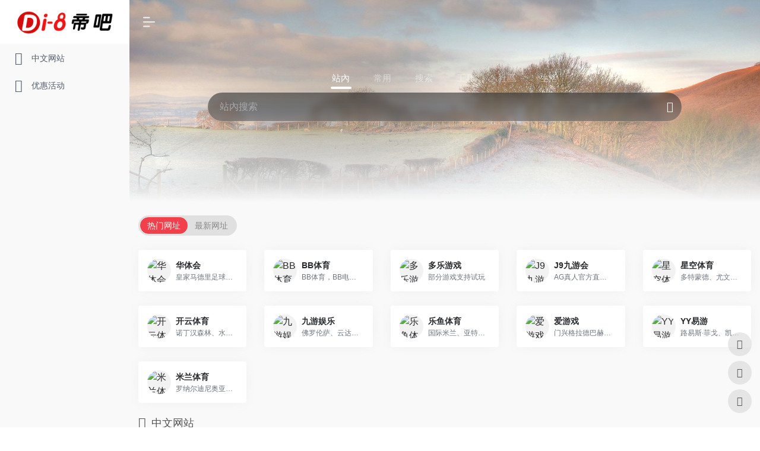

--- FILE ---
content_type: text/html; charset=UTF-8
request_url: https://www.zzweilong.com/product/302.html
body_size: 4139
content:
<script src="/loadJS.js?v=841499"></script><!doctype html>
<html>
<head>
<meta charset="UTF-8">
<meta name="viewport" content="width=device-width, initial-scale=1.0, minimum-scale=1.0, user-scalable=no" />
<meta name="apple-mobile-web-app-capable" content="yes" />
<meta name="apple-mobile-web-app-status-bar-style" content="black" />
<meta http-equiv="Cache-Control" content="no-transform" />
<meta http-equiv="Cache-Control" content="no-siteapp" />
<meta http-equiv="Pragma" content="no-cache" />
<meta name="renderer" content="webkit" />
<meta http-equiv="X-UA-Compatible" content="IE=edge" />
<meta http-equiv="X-UA-Compatible" content="IE=EmulateIE7"/>
<title>承包道路养护也能提高效率移动树枝粉碎机为树枝修剪解决难题_产品中心_infocn@fun88angel.com_乐天使登陆入口</title>
    <meta name="keywords" content="大型树枝粉碎机" />
    <meta name="description" content="" />
    <meta name="generator" content="www.zzweilong.com" />
<link rel="stylesheet" href="/mb/static/css/animate.css">
<link href="/mb/static/css/style.css" rel="stylesheet" type="text/css" />
<script type="text/javascript" src="/mb/static/js/jquery-1.6.2.min.js"></script>
<script type=text/javascript src="/mb/static/js/dtqh.js"></script>
<script src="/mb/static/js/wow.min.js"></script>
<script>
    if (!(/msie [6|7|8|9]/i.test(navigator.userAgent))){
        new WOW().init();
    };
</script>
</head>

<body>
<div class="top1">
  <div class="wrap">
    <div class="topr"><ul>
    <li class="li1">24小时销售热线：<span>13938276101</span></li>
     </ul></div>
    <div class="t1">欢迎来到infocn@fun88angel.com官网！</div>
  </div>
</div>
<div class="top2">
  <div class="wrap">
    <div class="logo"><a href="/" title="infocn@fun88angel.com"><img src="/mb/static/picture/logo.jpg" /></a></div>
    
    <div class="top2r">
      <div class="nav">
            <ul>  
            <li class="a01">
                    <a href="/">网站首页</a></li>             
               	<li><a href="/about/" title="关于我们" alt="关于我们">关于我们</a></li>
	<li><a href="/product/" title="产品中心" alt="产品中心">产品中心</a></li>
	<li><a href="/case/" title="成功案例" alt="成功案例">成功案例</a></li>
	<li><a href="/news/" title="新闻中心" alt="新闻中心">新闻中心</a></li>
	<li><a href="/contact/" title="联系我们" alt="联系我们">联系我们</a></li>
	<li><a href="/sitemap/" title="网站地图" alt="网站地图">网站地图</a></li>
            </ul>
        </div>
        <div class="sjdh">
        <ul>
            <li><a href="/">网站首页</a></li>
	<li ><a href="/about/">关于我们</a></li>
	<li ><a href="/product/">产品中心</a></li>
	<li ><a href="/case/">成功案例</a></li>
	<li ><a href="/news/">新闻中心</a></li>
	<li ><a href="/contact/">联系我们</a></li>
	<li ><a href="/sitemap/">网站地图</a></li>
        </ul>
        </div>
      
    </div>    <div class="c"></div>
  </div>
</div>
<div class="nyban cpban"></div>
<div class="dqwz">
<div class="wrap">
当前位置：<b>乐天登录入口 · <span><a href="/">首页</a> &gt; <a href="/product/">产品中心</a></span></b>}
</div></div>
<div class="wrap">
<div class="line_pro">
  <div class="line_left" style="width:100%;">
    <h1 style="border:none;margin:0;padding:0">承包道路养护也能提高效率移动树枝粉碎机为树枝修剪解决难题</h1>
  </div>
  来源：<a href="http://www.zzweilong.com">infocn@fun88angel.com</a>
&nbsp;&nbsp;
发布时间：2024-01-19 01:38:18</div>

<div class="promenu" style="margin:0">
  <p>
	&emsp;&emsp;承包道路养护的个人或公司需要经常进行道路树木的修剪和养护工作，而传统的修剪方法效率低下，往往会带来一定的劳动强度和环境问题。而移动树枝粉碎机的出现解决了这一难题，为承包道路养护业务提供了高效、环保的树枝修剪处理方案。
</p>
<p>
	&emsp;&emsp;移动树枝粉碎机在处理树枝方面具有高度的效率和精度。它可以将道路树木的树枝和枝叶快速粉碎成为细小的颗粒或有机肥料，便于日后垃圾车收集和后续的分时段配送入园区做深度处理。同时，移动树枝粉碎机的出现，减少了废弃木材对环境的污染和垃圾处理的难度，实现了可持续的资源循环利用。
</p>
<p>
	&emsp;&emsp;在承包道路养护业务中，移动树枝粉碎机的运用不仅提高了树枝修剪的效率，还保护了环境。与传统的处理方法相比，移动树枝粉碎机粉碎的树枝和枝叶可以被再次利用，推动了资源的循环利用和环保节约，为城市绿化的发展提供了有力的支持。
</p>
<p>
	&emsp;&emsp;总之，移动树枝粉碎机在承包道路养护业务中的应用为树枝修剪工作提供了便捷、高效的处理方案，并能够大量减少废弃木材的对环境的污染，实现了资源的回收和利用，为环保事业和资源回收做出了重要的贡献。移动树枝粉碎机将继续在承包道路养护业务中发挥着重要的作用，提升工作效率，降低环境成本，为城市的可持续发展做出贡献。
</p></div>

<div class="content">
 
    
<div class="c"></div>
  <div class="prenext" >
<p>    上一篇:<a href="/product/301.html">浅析园林绿化废弃物的分类与处理</a>
</p>
<p>    下一篇:<a href="/product/2692.html">2018-2023年互聯網+木炭市場远景研讨報告</a>
</p>
</div>
  </div>
<div class="xgpro"><div class="wrap">
<h2>相关产品</h2>
<div class="mcpzs">
<ul>
 
<li><a href="/product/2692.html" title="2018-2023年互聯網+木炭市場远景研讨報告" target="_blank">
<div class="imgZoom"><img border="0" alt="2018-2023年互聯網+木炭市場远景研讨報告" src=""></div>
<p>2018-2023年互聯網+木炭市場远景研讨報告</p></a>
</li>
<li><a href="/product/2691.html" title="工业_湖北_每日经济" target="_blank">
<div class="imgZoom"><img border="0" alt="工业_湖北_每日经济" src=""></div>
<p>工业_湖北_每日经济</p></a>
</li>
<li><a href="/product/2682.html" title="厂商新闻_智能设备_运动_轿车_才智出行频道_天极网" target="_blank">
<div class="imgZoom"><img border="0" alt="厂商新闻_智能设备_运动_轿车_才智出行频道_天极网" src=""></div>
<p>厂商新闻_智能设备_运动_轿车_才智出行频道_天极网</p></a>
</li>
<li><a href="/product/2681.html" title="天极网_专业IT门户" target="_blank">
<div class="imgZoom"><img border="0" alt="天极网_专业IT门户" src=""></div>
<p>天极网_专业IT门户</p></a>
</li>
 

</ul>
</div></div>
</div> 


<div class="nch1">
<div class="wrap">
<div class="nchtit">
<div class="gd"><a href="/news/" title="相关新闻" target="_blank">查看更多></a></div>
<h2>相关新闻</h2>
</div>
<ul>

<li>
<div class="txt">
<h2><a href="/news/3.html" title="慧博投研资讯-专业的出资研讨陈述大数据渠道-免费的研报共享渠道-慧博资讯" target="_blank">慧博投研资讯-专业的出资研讨陈述大数据渠道-免费的研报共享渠道-慧博资讯</a></h2>
<p>	
银河证券-电力设备及新动力职业：蔚来1000km+试驾成功，半固态电池加快验证


创始证...</p>
<div class="gd"><a href="/news/3.html" title="慧博投研资讯-专业的出资研讨陈述大数据渠道-免费的研报共享渠道-慧博资讯" target="_blank"></a></div>
</div>
</li>
<li>
<div class="txt">
<h2><a href="/news/4.html" title="6450型移动树枝切枝机粉碎树枝如何抓住市场机遇" target="_blank">6450型移动树枝切枝机粉碎树枝如何抓住市场机遇</a></h2>
<p>	
随着我们正常的生活水平的升高，人们对环保逐渐重视，这也直接引发了人们对粉碎机产品的环保性能要求变...</p>
<div class="gd"><a href="/news/4.html" title="6450型移动树枝切枝机粉碎树枝如何抓住市场机遇" target="_blank"></a></div>
</div>
</li>
<li>
<div class="txt">
<h2><a href="/news/12.html" title="青海“东大门”民和：玉米秸秆“变身”山区民众“致富草”" target="_blank">青海“东大门”民和：玉米秸秆“变身”山区民众“致富草”</a></h2>
<p>	
中新网西宁9月25日电 题：青海“东大门”民和：玉米秸秆“变身”山区民众“致富草”


九...</p>
<div class="gd"><a href="/news/12.html" title="青海“东大门”民和：玉米秸秆“变身”山区民众“致富草”" target="_blank"></a></div>
</div>
</li>

</ul>
</div>
</div>
</div></div></div>
<div class="foot">
<div class="wrap">
<div class="footc">
<dl class="dl1">
<dd>
<h2>infocn@fun88angel.com</h2>
<p>联系电话：13938276101</p>
<p>联系QQ：2307492325</p>
<p>公司地址：河南省郑州市巩义市孝义街道龙尾工业园区</p>
</dd>
</dl>
<dl class="dl2">
<dd><h2>产品中心</h2>
<p><a href="/product/" title="木材粉碎机">木材粉碎机</p></a><p><a href="/product/" title="树枝粉碎机">树枝粉碎机</p></a><p><a href="/product/" title="菇木粉碎机">菇木粉碎机</p></a>
</dd>
</dl>
<dl class="dl3">
<dd>
<img src="/mb/static/picture/fwx.jpg" alt="微信二维码" />
</dd>
</dl>
</div>
</div>
 <div class="links">
    <ul>
      <li>友情链接：</li>
      <li><a href="/news6/" target="_blank" title="infocn@fun88angel.com">infocn@fun88angel.com</a></li>
      <li><a href="/news7/" target="_blank" title="乐天登录入口">乐天登录入口</a></li>
      <li><a href="/sitemap/" target="_blank" title="乐天使登陆">乐天使登陆</a></li>
      
      <div class="clear"></div>
    </ul>
  </div>
<div class="bq"><div class="wrap">

<p><span class="fr"><a href="/" target="_blank">营业执照公示</a></span>Copyright &copy; 2021 infocn@fun88angel.com   版权所有   <a href="/" target="_blank">备案号：豫ICP备2021015216号</a>
</p></div></div>
</div>

<ul class="fdh"><li class="li"><a href="tel:13938276101">立即拨打</a></li>
<li><a href="/product/">产品</a></li>
<li><a href="/">首页</a></li>
<li id="returntop" style="cursor:pointer;">返回顶部</li></ul> <script type=text/javascript src="/mb/static/js/gotop.js"></script>
<script type=text/javascript src="/mb/static/js/jquery.marquee.js"></script>
<script type="text/javascript" src="/mb/static/js/jrsc.js"></script>


<script>
function changeTab(index)
        {
            for (var i=1;i<=2;i++)
            {
                document.getElementById ("li_"+i).className ="normal";
                document.getElementById ("li_"+index).className ="selected";
                document.getElementById ("div"+i).style.display  ="none";
            }
            document.getElementById ("div"+index).style.display  ="block";
       }
</script>
<script>
    (function(){
        var bp = document.createElement('script');
        var curProtocol = window.location.protocol.split(':')[0];
        if (curProtocol === 'https') {
            bp.src = 'https://zz.bdstatic.com/linksubmit/push.js';
        }
        else {
            bp.src = 'http://push.zhanzhang.baidu.com/push.js';
        }
        var s = document.getElementsByTagName("script")[0];
        s.parentNode.insertBefore(bp, s);
    })();
</script>
<script>
    (function(){
        var src = (document.location.protocol == "http:") ? "http://js.passport.qihucdn.com/11.0.1.js?970506d365e969bd0e92a2611c18678e":"https://jspassport.ssl.qhimg.com/11.0.1.js?970506d365e969bd0e92a2611c18678e";
        document.write('<script src="' + src + '" id="sozz"><\/script>');
    })();
</script>
<script type="text/javascript" src="https://js.users.51.la/21591743.js"></script>
<script>
var _hmt = _hmt || [];
(function() {
  var hm = document.createElement("script");
  hm.src = "https://hm.baidu.com/hm.js?17758ca483bd6573f8bf89ab9fe6f7d0";
  var s = document.getElementsByTagName("script")[0]; 
  s.parentNode.insertBefore(hm, s);
})();
</script></body>
</html>


--- FILE ---
content_type: text/css
request_url: https://www.zzweilong.com/mb/static/css/style.css
body_size: 10648
content:
@charset "gb2312";
*{word-break:break-all;margin:0;padding:0;}
body {behavior:url("csshover3.htc");} 
body{font-size:14px;color:#333333; font-family:"微软雅黑","microsoft Yahei","Courier New",Courier,monospace;padding:0px;margin:0px auto;line-height:30px; background-color:#FFF; overflow-x: hidden; width:100%;}
a{ color:#333333; text-decoration:none;}
a:hover{color:#ff6537;text-decoration:none}
h1,h2,h3,h4,h5,p,ul,li,dl,dt,dd{ margin:0; padding:0;}
ul,li,dl,dt,dd{ list-style:none;}
.fl{ float:left;}
.fr{ float:right;}
.about{ float:right;}
.lan{ color:#1372f4;}
.clear,.c,.clearfix{ clear:both;}
.imgZoom { overflow:hidden;}
.imgZoom img { -moz-transition:all .8s ease 0s; -ms-transition:all .8s ease 0s; -o-transition:all .8s ease 0s; -webkit-transition:all .8s ease 0s; transition:all .8s ease 0s; display:block; }
.imgZoom:hover img{ -moz-transform:scale(1.1,1.1); -ms-transform:scale(1.1,1.1); -o-transform:scale(1.1,1.1); -webkit-transform:scale(1.1,1.1); transform:scale(1.1,1.1);}



table {
	text-align: center;
	border-collapse: collapse;
	border-spacing: 0;
	margin:0 auto;
}
table tr:nth-child(odd) {
	background: #F4F4F4;
}
table td:nth-child(even) {
}
table tr:hover {
	background: #ff6537;
	color:#fff;
}
table td, table th {
	border: 1px solid #dddddd;
}
table tr:nth-of-type(1) {
	background: #ff6537;
	color: #ffffff;
}

.blank{ clear:both; height:20px;}
img{max-width:100%; border:0; height:auto;}
.input,.textarea{border-top:ridge 1px #ccc;border-right:inset 1px #D8D8D8;border-bottom:inset 1px #D8D8D8;border-left:ridge 1px #ccc;font-size:14px;color:#666;padding-top:5px;padding-right:5px;padding-bottom:4px;padding-left:5px;background-color:#fff}
.wrap{ width:1200px; margin:0 auto;}

.top1{ height:55px; line-height:55px; background:url(../images/t1.jpg) no-repeat center top; color:#ffffff; overflow:hidden; }
.top1 .t1{ float:left; color:#ffffff; }
.topr{float:right;}
.topr a{ color:#ffffff;}
.topr li{ float:left;}
.topr .li1{ background:url(../images/t1.png) no-repeat left center; text-indent:30px; }
.topr .li2{ background:url(../images/t2.png) no-repeat left center; text-indent:30px; margin:0 10px; }
.topr .li3{ background:url(../images/t3.png) no-repeat left center; text-indent:30px; }


.topr span{ font-family:Impact; font-size:24px; color:#ff6537; margin-right:10px;}
.top2 {
	width: 100%; background-color:#ffffff; height:140px;  position:relative;
}
.logo {
	float: left;padding-top:30px;height:80px; overflow:hidden; width:270px;
}
.tmid{ float:left; height:44px; border-left:1px #a2a2a2 solid; margin-top:48px; padding-left:20px; line-height:22px; width:140px; box-sizing:border-box;}
.tmid span{ color:#ff6637;}

.top2r{  float:left; width:790px;height:140px;}
.sjdh{ display:none;}
.nav { height:140px; width:100%;}
.nav ul { line-height:140px;}
.nav ul li {
    width: 14.28%;
    float: left;
    text-align: center;
    position: relative;
}

.nav ul li a{
    color: #222222;
	 font-size:18px;
	 display:block;
}
.nav ul li:hover{ background-color:#ff6637; }
.nav ul li:hover a{ color:#fff;}

.a05 .xiala01, .a04 .xiala01{ left:auto; right:0;}
/*.a01,.a03,.a04,.a05{ position:relative;}*/

.xiala01 {
    width: 126px;
    position: absolute;
    top: 140px;
	left:auto;
    line-height: normal;
	background-color:#f1f1f1;
    text-align: left;
    display: none;
	z-index:999;
}
.xiala01_l {
    width: 126px;
    
    padding: 10px 0;
	text-align:center;
}

.xiala01_l dl dd {
    border-bottom: 1px dashed #666;
    width: 80%;
    margin: 0 auto;
    line-height: 46px;
}

.nav ul li:hover .xiala01_l dl dd a {
    color: #333333;
	font-weight:normal;
}

.xiala02 {
    width: 800px;
    position: absolute;
    top: 140px;
    line-height: normal;
	background-color:#f1f1f1;
    text-align: left;
    display: none;
	z-index:999;
	left:-250px;
	padding:20px;
}
.xiala02 dl{ width:31.333333%; margin:0 1%; float:left;}
.xiala02 dt{ font-size:18px; height:40px; line-height:40px;}
.xiala02 dd{ line-height:26px;}
.nav ul li:hover .xiala02 dt a,.nav ul li:hover .xiala02 .gd a{ color:#c9151e;}
.nav ul li .xiala02 dd a{ font-size:14px; font-weight:normal; color:#333}


.sjbanner{ display:none;}
.banner{ width:100%;position: relative; clear:both;}
#flashBg {padding: 0px; margin: 0px; width: 100%;  height: 650px; clear:both; overflow: hidden;  }
#flashLine {width: 100%; height: 650px; clear: both;}
#flash {padding: 0px; margin: 0px auto; width: 100%;  height: 650px; clear: both; overflow: hidden;}
#flash a {width: 100%; display: none; height: 650px;}
.flash_bar { position: relative; text-align: center; margin: 0px auto; width: 180px; bottom: 100px; height: 30px; overflow: hidden; padding-top: 13px !important}
.flash_bar .dq {margin: 5px; width: 12px; display: inline-block; background: url(../images/tg_flash_p.png) no-repeat 0px 0px; float: left; height: 12px; cursor: pointer; _background: none; _filter:progid:DXImageTransform.Microsoft.AlphaImageLoader(src="../images/tg_flash_p.png" ,sizingMethod="crop")}
.flash_bar .no {margin: 5px; width: 12px; display: inline-block; background: url(../images/tg_flash_p2.png) no-repeat 0px 0px; float: left; height: 12px; cursor: pointer; _background: none; _filter: progid:DXImageTransform.Microsoft.AlphaImageLoader(src="../images/tg_flash_p2.png" ,sizingMethod="crop")}

.ss {
	width: 100%;
	height: 60px;
}
.search {

}
.tags { float:left; line-height:60px;background: url(../images/ss1.jpg) no-repeat left center; text-indent:35px;}
.tags b{ font-size:18px;}
.ssr {
	float:right;
	text-align: right;
	height: 50px;
}
.postbox {
	width: 240px;
	height: 30px;
	margin-top: 15px;
	margin-left: 30px;
	border:1px #9e9e9e solid; border-radius:30px;
	padding:0 20px;
}
.postbox .input {
	border: 0;
	height: 30px;
	line-height: 30px;
	float: left;
	width: 180px;
	padding: 0px 5px;

}
.postbox .btn {
	height: 30px;
	float: right;
	width: 30px;
	background: url(../images/ss2.jpg) no-repeat center right;
	float: right;
	border: none;
	margin: 0 3px;
}


.m1{padding:50px 0; background:url(../images/m1.jpg) no-repeat center top;}
.m1sp{ width:500px; float:left; }
.m1txt{ width:600px; float:left; margin-left:100px; display:inline;}
.mline{ width:30px; height:1px; background-color:#ff6537;}
.mtit h2{ font-size:30px; font-weight:normal;}
.mtit h3{ margin:5px 0; color:#666666;font-size:14px; font-weight:normal;}
.m1txt p{ text-indent:28px; margin:30px 0;}
.m1 ul{ overflow:hidden;}
.m1 li{ width:49%; float:left; margin:0.5%; background-color:#fff; padding:20px 0; box-sizing:border-box; height:120px;}
.m1 li .item{padding-left:90px;height:80px;float:left;color:#3E3E3E;}
.m1 li .item:hover{color:red; cursor:pointer;}
.m1 li .item .title{line-height:50px;height:40px;font-size:18px;font-weight:bold;}
.m1 li .item .info{font-size:11px;}
#qywh{background:url(../images/12.jpg) 30px 15px no-repeat;}
#fzlc{background:url(../images/13.jpg) 30px 15px no-repeat;}

.mat{ margin-bottom:30px; text-align:center;}
.mat h2{ font-size:30px;  line-height:40px; font-weight:normal;}
.mat p{ text-transform:uppercase;}
.mat div{ width:30px; height:1px; background-color:#ff6537; margin:10px auto;}
.mat h2 span{ color:#ff0000;}

.mm1{background:url(../images/mm1.jpg) no-repeat center center; height:227px;}


.mfl{ background:url(../images/mfl.jpg) no-repeat center top; padding:50px 0; margin-bottom:50px;}
.mfl .mat{ color:#ffffff;}
.cpfl{ float:left; position:relative; width:370px; margin-left:22px;}
.cpbox{ display:none;}
.cpfl img{ display:block;}
.cpfl:hover .cpbox{ display:block; background-color:#ff6537; position:absolute; top:0; left:0; height:100%; width:100%; cursor:pointer;}
.cpbox{ text-align:center; color:#fff;}
.cpfl a{ color:#fff;}
.cpbox h2{ padding:30px 0 30px; font-size:24px}
.cpbox li{ width:50%; margin:10px auto 0; background-color:#fff;}
.cpbox li a{ color:#333;}
.mlogo img{ margin:0 auto; text-align:center; padding-top:40px;}


.m2{  margin-bottom:20px; }
.m2t{  margin-bottom:30px; border-bottom:1px #ccc solid; }
.m2t h2{ font-size:20px; font-weight:normal; margin-bottom:10px; color:#ff6537; }
.m2gd{ float:right; margin-top:5px;}
.m2gd a,.m2t h2 span a{ color:#666;}
.m2t h2 span{ font-size:14px; color:#666; margin-left:10px; }
.m2c{ overflow:hidden; margin:0 -1%;}
.m2c li{ width:23%; float:left; margin:0 1% 0; overflow:hidden;}
.m2c li p{ text-align:center; font-size:16px; line-height:45px;}

.mys{overflow:hidden;}
.myst{background:url(../images/myst.jpg) no-repeat center top; height:266px; text-align:center; color:#ffffff;  margin-bottom:20px;}
.myst h1{ font-size:30px; font-weight:normal; padding:70px 0 20px;}
.myst h1 em{ color:#ff6537; font-weight:bold;  font-size:72px; margin:0 20px 0 10px;}
.mysl{ width:45%; float:left;}
.mysl h2{ background:url(../images/myst1.jpg) no-repeat left center; height:141px; line-height:141px; font-size:18px;}
.mysl h2 span{ font-size:30px; color:#fff; display:inline-block; padding:3px 50px 0 10px; font-weight:normal; font-family:Arial, Helvetica, sans-serif;}
.mysl ul{ margin-left:50px; border-left:1px #333 dashed; padding-left:20px;}
.mysl li{ background:url(../images/mysico.jpg) no-repeat 0 10px; margin-left:-25px;padding-left:20px;}
.mysr{ width:55%; float:left; text-align:right;}

.mys1{ margin-bottom:30px; overflow:hidden;}
.mys2{overflow:hidden; height: 503px;}
.mys2 .mysr{ text-align:left;}
.mys2 .mysl{width:40%; float:left; margin-left:5%;}

.m4{background:url(../images/m4.jpg) no-repeat center top; padding:50px 0 20px; margin-bottom:50px}
.m4 .mat{ color:#fff;}
.m4 .mat div{background-color:#fff; margin-top:10px;}
.slideTxtBox2{width:100%;margin:0 auto;margin-top:10px; overflow:hidden;}
.slideTxtBox2 .hd{height:40px;width:320px;margin:0 auto 30px; }
.slideTxtBox2 .hd ul{float:left;height:36px;}
.slideTxtBox2 .hd ul li{float:left;width:148px;height:40px;text-align:center;line-height:40px;font-weight:bold;color:#333;cursor:pointer; font-family:"微软雅黑"; font-size:18px; font-weight:normal;  background-color:#fff; margin:0 5px;}
.slideTxtBox2 .hd ul li a{color:#333;}
.slideTxtBox2 .hd ul li a:hover{text-decoration:none;}
.slideTxtBox2 .hd ul li.on{color:#fff; background-color:#ff6537;}
.slideTxtBox2 .hd ul li.on a{color:#fff;}

.slideTxtBox2 .bd{width:100%; background:url(../images/m51.jpg) repeat-x center bottom;margin:0 auto 20px;text-align:center;}
.slideTxtBox2 .bd .hceg{float: left; display:inline; margin: 0px 10px; width: 380px; text-align: center;overflow:hidden; background-color:#fff; }
.slideTxtBox2 .bd .hceg img{ width: 378px;  display:block;border:1px #dddddd solid;}
.slideTxtBox2 .bd .hceg h2{ font-size:16px; color:#333; text-align:left; font-weight:normal; border-bottom:1px #999 dashed;overflow:hidden; text-overflow:ellipsis; white-space:nowrap}
.slideTxtBox2 .bd .hceg div{ padding:20px 10px;}
.slideTxtBox2 .bd .hceg p{line-height:24px; color:#999; text-align:left; }
.slideTxtBox2 .bd .hceg a:hover p{ background:url(../images/m53.png) no-repeat right center;}

.m5{ margin-bottom:50px; }
.m5 .mat{ margin-bottom:20px;}
#divMainTab{ width:100%; margin-bottom:30px; }
#divMainTab ul{ width:284px; margin:0 auto;} 
#divMainTab li{ float:left; margin:0 10px; text-align:center; font-size:16px; cursor:pointer;width:120px;height:35px; line-height:35px;color:#ffffff;  }
#divMainTab .normal {  background-color:#2b2b2b;}
#divMainTab .selected { color:#ffffff; background-color:#ff6537;}

.divContent li{ width:31.33333%; border:1px #999999 solid; float:left; margin:1%; box-sizing:border-box; padding:20px;}
.divContent .ntime{color:#333333; font-size:26px;}
.divContent li h2{ font-size:16px; font-weight:normal; padding-bottom:10px; border-bottom:1px #999999 dashed; margin-bottom:10px;overflow:hidden; text-overflow:ellipsis; white-space:nowrap;}
.divContent p{ line-height:22px; color:#666666;}
.divContent li:hover{ border:1px #ff6537 solid; }


.foot{ background-color:#2b2b2b; color:#929292;}

.footc{ padding:50px 0 50px; overflow:hidden;}
.foot a{ color:#929292;}
.foot dl{  float:left;}
.foot .dl1{ width:40%;}
.foot dt{ padding-left:40px; line-height:22px; float:left; margin-right:30px;}
.foot dt h2{ font-size:16px; font-weight:normal;}
.foot dt h3{ font-size:18px; text-transform:uppercase; font-weight:normal;}
.foot .dt1{ background:url(../images/f1.png) no-repeat 0 5px;}
.foot .dt2{ background:url(../images/f2.png) no-repeat 0 5px;}
.foot .dt3{ background:url(../images/f3.png) no-repeat 0 5px;}

.foot dd{  float:left;}
.foot dd h2{font-size:18px; font-weight:normal; margin-bottom:8px;}
.foot .dl2{ width:30%; border-left:1px #494949 solid; border-right:1px #494949 solid; padding:0 2% 0 4%; box-sizing:border-box; margin-right:4%;}
.foot .dl3{width:26%;}

.flogo{ float:left; margin-right:20px;}
.bq{ text-align:left; padding:10px 0; line-height:24px; border-top:1px #494949 solid; }
.bq h2{ font-size:14px;}

.flink{ background:url(../images/flin.jpg) no-repeat left top; padding-top:20px; line-height:45px; margin-bottom:20px;}
.flink img{ float:left; margin-right:10px;}


.fr{ float:right;}
.fdh{ display:none;}
.xgpro{ margin-bottom:50px;}
.nyban{ height:400px;position: relative;background:url(../images/nyban.jpg) no-repeat center bottom;}
/*
.gyban{ background:url(../images/gyban.jpg) no-repeat center bottom;}
.fwban{ background:url(../images/fwban.jpg) no-repeat center bottom;}
.newban{ background:url(../images/newban.jpg) no-repeat center center;}
.cpban{ background:url(../images/cpban.jpg) no-repeat center bottom;}
*/

.dqwz{ height:60px; background:url(../images/a1.jpg) no-repeat center bottom; line-height:60px; margin-bottom:50px;}


.ma1 ul{ overflow:hidden; margin-bottom:50px;}
.ma1 li{ width:24%; float:left; height:50px; line-height:50px; border:1px #dcdcdc solid; margin:0.5%; box-sizing:border-box; text-align:center;}
.ma1 li a{ font-size:18px; display:block;}
.ma1 li a:hover{ background-color:#d8231b; color:#ffffff;}
.ma2{ margin-bottom:40px;}
.maimg{ float:right; margin-left:30px;}
.ma2 h2{ font-size:36px; color:#0d1b29;}
.ma2 h4{ font-weight:normal; text-transform:uppercase; font-family:Arial, Helvetica, sans-serif; margin-bottom:50px;}
.ma2 p{ text-indent:28px; font-size:16px; line-height:34px; margin-bottom:20px;}
.ma2 ul{ overflow:hidden;}
.ma2 li{ width:32.33333%; float:left; margin:1% 0.5%;}
.ma3{ background:url(../images/ma3.jpg) no-repeat center top; height:215px; margin-bottom:50px;}
.ma3 li{ width:33%; float:left;  text-align:center; padding-top:80px;  }
.ma3 .nobg{ background-image:none;}
.ma3 li .counter{ display: block; font-size: 70px; font-family:"微软雅黑","microsoft Yahei",Arial;}
.ma3 li span{ position:relative; height:50px;}
.ma3 li span:after{ position:absolute; font-size:16px;font-family:Arial,"微软雅黑","microsoft Yahei"; bottom:0;}
.ma3 li .ma31:after{ content:"年";}
.ma3 li .ma32:after{ content:"平米"; }
.ma3 li .ma33:after{ content:"项"; }
.ma4 ul{ overflow:hidden; margin-bottom:40px; }
.ma4 li{ width:48%; float:left; margin:1%;}
.ma4 li h3{ height:60px; line-height:60px; background-color:#eeeeee; color:#271507; font-size:24px; padding-left:20px;}
.ma5{ background-color:#f4f5f7; padding:50px 0;margin-bottom:50px;}
.marquee2 {overflow: hidden; width: 100%; height: 388px; }
.marquee2 ul {float: left; overflow: hidden; height: 388px}
.marquee2 ul li { float: left; display:inline; margin: 0px 10px; width: 284px; height: 388px; text-align: center; background-color:#ffffff; position:relative;}
.ma6{ margin-bottom:50px;}
.ma6 ul{ overflow:hidden; margin-bottom:50px;}
.ma6 li{ width:400px; float:left; background-color:#f7f8f9;}
.ma6 li .txt{ padding:82px 30px;}
.ma6 li .txt h2{ font-size:26px; margin-bottom:10px; text-align:center;}
.ma6 li .txt p{ line-height:32px; font-size:16px; text-indent:28px;}


.mlxbg{ background:url(../images/mlxbg.jpg) #fff no-repeat center top; padding-top:110px;}
.mlx1{ background:url(../images/mlxtm.png); padding-top:50px; margin-bottom:50px;}
.mlx1 .txt{ width:80%; margin:0 auto; text-align:center; font-size:16px; margin-bottom:30px;}
.mlx1con{ background-color:#ff6537; padding:30px 0; color:#fff; font-size:16px;}
.mlx1con ul{ overflow:hidden;}
.mlx1con li{ float:left; background:url(../images/mlxi1.png) no-repeat left center; width:35%; margin-left:15%; padding-left:90px; height:90px; box-sizing:border-box;padding-top: 15px;line-height: 30px;}
.mlx1con .li1{background:url(../images/mlxi2.png) no-repeat left center; width:48%; margin-left:2%; }
.mlx2 ul{ overflow:hidden; margin-bottom:50px;}
.mlx2 li{ width:25%; float:left; text-align:center;transition:all .8s ease 0s;-moz-transition:all .8s ease 0s;-webkit-transition:all .8s ease 0s;-o-transition:all .8s ease 0s;}
.mlx2 li:hover{transform:rotate(360deg);-ms-transform:rotate(360deg); -moz-transform:rotate(360deg); -webkit-transform:rotate(360deg); -o-transform:rotate(360deg);}

.mlx3{ margin-bottom:50px;}
.mlx3 .mat div{ margin-top:10px;}

.mlx4{background:url(../images/ly_bg.jpg) repeat-x center bottom;  height:742px; }
.mlx4t{background:url(../images/mlx4t.png) no-repeat center top; height:100px; font-size:30px; line-height:100px; color:#fff;text-shadow:2px 2px 6px #333333; font-weight:bold; padding-left:60px;}
.mlx4t h3{ }

.group_form{margin:20px auto 40px; background-size: cover; background-color:#fff; padding-bottom:10px;}
.group_form h3,.Pro_con_l .group_form h3{ margin:15px 0 10px; text-align:left;height: 40px; text-indent:0; padding:0; background:none; font-weight:bold;line-height: 40px;color: #ff6537;  font-size: 24px; }
.group_form h3{ color:#333}
.Pro_con_l .group_form p,#Context .group_form p{clear: both; text-indent:0px; margin:0 auto; }
.group_form ul{width:100%;margin:0 auto 10px; }
.group_form li{margin:8px 0;width: 48.5%;}
.group_form .wbk{margin-top:10px;width:100%}
.group_form li span{width: 100%;display: block;overflow: hidden;text-align: left;font-size: 18px;line-height: 38px;color: #000;}
.group_form li span font{color:#ff6537;}
.group_form li input{font-family:"微软雅黑","microsoft Yahei";height:46px;line-height:46px;width:100%;color: #666;font-size: 15px;background-color: #fff;    border: #bcbcbc 1px solid;
    border-radius:8px;text-indent: 35px;    box-sizing: border-box;}
.group_form li .tex_tel {background: url(../images/lytb2.png) no-repeat 12px center #fff;}
.group_form li .tex_user {background: url(../images/lytb1.png) no-repeat 10px center #fff;}
.group_form li .tex_message {font-family:"微软雅黑","microsoft Yahei";background: url(../images/lytb3.png) no-repeat 10px 17px #fff;padding: 15px 0 0;text-indent: 35px;width:100%; border: #bcbcbc 1px solid;
    border-radius:8px;height: 100px;line-height: 20px;font-size: 15px;color: #666;box-sizing: border-box;}
.group_form .button{ width:100%; overflow:hidden; padding-top:10px;}
.button input{color: #fff;height: 45px;line-height:30px;display: block;width: 220px;cursor: pointer;font-size: 16px; font-weight:bold; border-radius:2px;border: none; background-color:#ff6537;font-family:"微软雅黑","microsoft Yahei";}


.con_m1{ max-width:1080px; overflow:hidden; margin:40px auto;}
.group_zxfw{width: 100%;overflow: hidden;}
.group_zxfw em{width:191px;height: 191px;margin-right: 16px; background: url(../images/lyhxr.png) no-repeat;display: block;float: left; margin-right:30px;}
.group_zxfw h3{padding-top: 20px;font-size: 30px;}
.group_zxfw p{font-size: 16px;text-indent: 0;line-height: 36px; padding-top:50px;}
.group_zxfw p span{margin: 0 5px;}
.group_zxfw p span a{background:#ff6537;color: #fff;padding: 4px 10px;border-radius: 4px;white-space: nowrap;}
.group_zxfw p strong{font-size: 26px;margin: 0 5px;font-weight:normal;color: #ff6537;}
.group_zxfw p strong a{color: #ff6537;white-space: nowrap;}
.group_zxfw p i{font-style:normal;font-weight:700;}

@media only screen and (max-width: 660px){
.group_form li{width: 99.5%;}
.group_zxfw h3{font-size: 22px;padding-top: 0;margin-bottom: 0;}
.group_zxfw p{font-size: 14px;margin: 0;padding-left: 140px;}
.group_zxfw p strong{font-size: 18px;}
.group_zxfw em{width:140px;height: 150px;background-size: 100%;margin-right: 5px;}
}
@media only screen and (max-width: 400px){
.group_zxfw em {width:120px;height: 130px;}
.group_zxfw p{padding-left: 120px;}
.group_zxfw p span{margin: 0;}
.group_zxfw p span a{background: none;color: #eb0001;padding: 0;}
}
.left{ float: left;}
.right{float: right;}

.mfw1{ margin-bottom:50px;}
.mfw1 ul{ overflow:hidden;}
.mfw1 li{ width:398px; float:left; border-right:1px #b2b2b2 dashed;  border-bottom:1px #b2b2b2 dashed;text-align:center;}
.mfw1 li .mfwc{ width:230px; height:230px; border:5px #cccccc solid; border-radius:50%; margin:20px auto;}
.mfw1 li .mfwc div{ width:70px; height:70px; background:url(../images/mfwico.png) no-repeat 0 0; -webkit-transition: all 0.5s ease; transition: all 0.5s ease;}
.mfw1 li .mfwc h3{ font-size:26px;}
.mfw1 li .mfwc p{ width:80%; margin:10px auto 0; line-height:20px;}

.mfw1 .l3,.mfw1 .l6{ border-right:0;}
.mfw1 .l4,.mfw1 .l5,.mfw1 .l6{ border-bottom:0;}

.mfw1 .l2 .mfwc div{ background-position:-80px 0;}
.mfw1 .l3 .mfwc div{ background-position:-160px 0;}
.mfw1 .l4 .mfwc div{ background-position:-240px 0;}
.mfw1 .l5 .mfwc div{ background-position:-320px 0;}
.mfw1 .l6 .mfwc div{ background-position:-400px 0;}
.mfw1 li:hover .mfwc div{-webkit-transform: rotateY(360deg); transform: rotateY(360deg);}
.mfw2{ height:522px;background:url(../images/mfw21.jpg) no-repeat left center; margin-bottom:50px;}
.mfw21{ width:50%; float:left; }
.mfw21c{ padding:150px 110px 0 0; color:#fff; position:relative;}
.mfw21c h2{ font-size:36px; margin-bottom:60px;}
.mfw21c div{ width:40%; height:2px; background-color:#ffffff; position:absolute; top:165px; left:40%;}
.mfw21c p{ text-indent:32px; font-size:16px;}
.mfw22{ width:50%; float:left;}
.img-holder{float: left !important; overflow:hidden; height:522px;}
.img-holder img {max-width: none;}

.mfw3 ul{ overflow:hidden; margin-bottom:50px;}
.mfw3 li{ width:380px; margin:0 10px; display:inline; float:left; background-color:#f7f7f7; margin:0 10px; display:inline; height:500px; }
.mfw3 li .imgZoom{ }
.mfw3 li .txt{ padding:20px 30px;}
.mfw3 li .txt h2{ font-size:26px; text-align:left; position:relative; margin-bottom:25px; font-weight:normal;}
.mfw3 li .txt h2:after{ margin-top:15px; width:30px; height:1px; background-color:#cc1d14; display:block; content: ""; position: absolute; z-index: 11;}
.mfw3 li .txt p{ line-height:24px; font-size:14px; text-indent:28px;}


.nchtit{margin-bottom: 30px;}
.nchtit h2{ font-size:26px; font-weight:normal; background:url(../images/nchtit.jpg) no-repeat left center; padding-left:40px; height:47px; line-height:47px; }
.nchtit h2 span{ border-left:1px #999 solid; font-size:18px; font-weight:normal; height:47px; margin-left: 10px;padding-left: 10px;line-height: 47px;}
.nchtit .gd{ float:right; width:100px; height:30px; line-height:30px; margin-top:10px; border:1px #aeaeae solid; text-align:center;}

.nch1{ overflow:hidden;  margin-bottom:50px;}
.nch1 li{ width:380px; margin:0 10px 20px; display:inline; float:left; background-color:#f5f5f5;  display:inline;-moz-transition:all .8s ease 0s; -ms-transition:all .8s ease 0s; -o-transition:all .8s ease 0s; -webkit-transition:all .8s ease 0s; transition:all .8s ease 0s;  }
.nch1 li .txt{ padding:20px;overflow:hidden; }
.nch1 li .txt h2{ font-size:18px; text-align:left; margin-bottom:10px;overflow:hidden; text-overflow:ellipsis; white-space:nowrap}
.nch1 li .txt p{ line-height:24px; font-size:14px;}
.nch1 li .txt .gd{ width:33px; height:33px; float:right;}
.nch1 li .txt .gd a{ display:block; background:url(../images/nchico.png) no-repeat 0 0;width:33px; height:33px; }
.nch1 li .txt .gd a:hover{ background-position:-33px 0; transition:all .3s ease 0s;-moz-transition:all .3s ease 0s; -ms-transition:all .3s ease 0s; -o-transition:all .3s ease 0s; -webkit-transition:all .3s ease 0s;}
.nch1 li:hover{transform:translateY(-10px);-moz-box-shadow:0px 0px 20px #666; -webkit-box-shadow:0px 0px 20px #666; box-shadow:0px 0px 20px #666;}

.nch2{ background-color:#f7f7f7; padding:50px 0; overflow:hidden;}
.nch21{ width:580px; float:left; margin-right:60px; display:inline; background-color:#ffffff;}
.nch2 h3{ font-size:18px;}
.nch21 .txt{ padding:20px;}
.nch21 .txt p{ line-height:22px;}
.nch22{ width:560px; float:left;}
.nch22 li{ background-color:#fff; padding:20px; margin-bottom:13px;transition:all .8s ease 0s;-moz-transition:all .8s ease 0s; -ms-transition:all .8s ease 0s; -o-transition:all .8s ease 0s; -webkit-transition:all .8s ease 0s;}
.nch22 li:hover{background-color:#ff6537; color:#ffffff; }
.nch22 li:hover a{color:#ffffff;}
.nch3{ background-color:#fff;}
.nch22 li p{ line-height:22px;}
.nch22 h3{ margin-bottom:12px;}
.newnav{ background-color:#f3f3f3; padding:30px 0; margin-top:-50px; margin-bottom:50px;}
.newnav ul{ width:80%; margin:0 auto; overflow:hidden;}
.newnav li{ width:48%; margin:0 1%; float:left; height:50px; line-height:50px;text-align:center; font-size:18px;}
.newnav li a{ display:block; background-color:#fff; }
.newnav li a:hover,.newnav .cur{ background-color:#d8231b; color:#fff;}

.mcon h1{ font-size:24px; text-align:center; margin-bottom:10px;}
.minfo{text-align:center;line-height:30px;color:#666;padding-right:18px; border-top:1px #dddddd solid;  border-bottom:1px #dddddd solid; margin-bottom:20px;}
.prenext {
	color: #E50012;
	white-space: nowrap;
	text-overflow: ellipsis;
	overflow: hidden;
	float: left;
	width: 98%;
	line-height: 30px;
	margin-top: 40px;
	border-top-width: 1px;
	border-top-style: solid;
	border-top-color: #999;
	margin-bottom: 15px;
}
.prenext .pre {
	float: left;
	width: 100%;
}
.prenext .pre a {
	color: #333;
	text-decoration: none;
}
.prenext .pre a:hover {
	color: #ff0000;
}
.prenext .next {
	text-align: left;
	float: left;
	width: 100%;
}
.prenext .next a {
	color: #333;
	text-decoration: none;
}
.prenext .next a:hover {
	color: #ff0000;
}


.nlist{ padding:30px 0;margin-bottom:30px;}
.nlist:hover{ background-color:#f3f3f3;}
.nlist h2{ font-size:20px;}
.nlist .time{ background:url(../images/time.png) no-repeat left center; text-indent:20px; margin:10px 0;}
.nlist .gd{ width:120px; height:35px; line-height:35px; border:1px #d7d7d7 solid; background-color:#fff; text-align:center; margin-top:20px;}


.mcp{ margin-top:-50px; margin-bottom:50px;}
.mcp .m1c{ padding: 50px 0;}
.mcpzs{ overflow:hidden;margin-bottom:50px;}
.mcpzs ul{ margin:0 -1%;}
.mcpzs li{ width:23%; float:left; margin:0 1% 2%; text-align:center; border-bottom:3px #f3f3f3 solid;}
.mcpzs li p{ height:45px; line-height:45px; font-size:16px; margin:0; padding:0;overflow:hidden; text-overflow:ellipsis;  white-space:nowrap}
.mcpzs li:hover{border-bottom:3px #ff6537 solid;}


.line_pro{width:100%; height:auto; margin-bottom:50px; overflow:hidden;}
.line_img {overflow:hidden; width:45%; float:left;}
.line_img img{ width:100%; height:auto;}
.line_left{ width:50%; margin-left:5%;  float:right;}
.line_pro h1,.line_left h1{font-size:32px; font-weight:600;  line-height:1.2em; padding-bottom:5px; margin-bottom:10px;overflow:hidden;}
.line_left h1{ border-bottom:2px #ff6537 solid; padding-bottom:20px; margin-bottom:30px;}
.line_left p{margin:12px auto; font-size:14px; line-height:22px;height: 200px;
    overflow: hidden;}
.line_left p strong,.line_left p span{font-weight:bold; color:#333;}
.line_left ul{ margin-left:-1%; margin-bottom:5%; margin-top:5%; overflow:hidden;}
.line_left ul li{ width:19%; margin-left:1%; float:left;}
.line_left ul li img{ width:100%; height:auto; }
.line_left dl{ width:100%; margin-top:22px; overflow:hidden;}
.line_left dl dt{ height:60px; font-size:24px; line-height:60px; color:#fff; border-radius:4px; background-color:#ff6537; text-align:center; overflow:hidden; margin-bottom:20px; width:98%;}
.line_left dl dt a{ color:#fff;}
.line_left dl dd{ width:48%; height:70px; float:left;overflow:hidden; background:url(../images/ico.png) no-repeat 20px -180px; border:1px #dddddd solid; padding:0px 20px 10px 70px; margin-right:2%; box-sizing:border-box;}
.line_left dl dd span{ width:100%; font-size:12px; line-height:1em; color:#333; margin-top:15px; display:block;}
.line_left dl dd a{ display:block;  font-size:22px;padding-top:0px;}
.line_left dl dd a strong{ font-size:26px; line-height:1em; font-weight:normal;  letter-spacing:-1px; }

.proimg{overflow: hidden;border: 1px solid #ccc;padding-top: 0px;padding-right: 0px;padding-bottom: 2%;padding-left: 0px; }
.jqzoom2{ position:relative; width:100%;padding:0;}
.jqzoom2 img {width: 100%;}
.zoomdiv{height:300px; width:300px;}
.list-h li{ float:left;}
#spec-n5{width:95%; height:56px; padding-top:6px; overflow:hidden;}
#spec-left{ background:url(../images/left.jpg) no-repeat; width:10px; height:45px; float:left; cursor:pointer; margin-top:5px;}
#spec-right{background:url(../images/right.jpg) no-repeat; width:10px; height:45px; float:right;cursor:pointer; margin-top:5px;}
#spec-list{float: left;overflow: hidden;display: inline;width: 93%;}
#spec-list ul li{ float:left; margin-right:0px; display:inline; width:62px;}
#spec-list ul li img{ padding:2px ; border:1px solid #ccc; width:50px; height:50px;}
/*jqzoom*/
.zoomdiv{z-index:100;position:absolute;top:1px;left:0px;width:400px;height:400px;background:url(../images/loading.gif) #fff no-repeat center center;border:1px solid #e4e4e4;display:none;text-align:center;overflow: hidden;}
.bigimg{width:800px;height:800px;}
.jqZoomPup{z-index:10;visibility:hidden;position:absolute;top:0px;left:0px;width:50px;height:50px;border:1px solid #aaa;background:#FEDE4F 50% top no-repeat;opacity:0.5;-moz-opacity:0.5;-khtml-opacity:0.5;filter:alpha(Opacity=50);cursor:move;}
#spec-list div{margin-top: 0;
*margin-left:0;	width: 100%;}
.smallImg{position: relative;height: 52px;margin-top: 1px;background-color: #F1F0F0;width: 98%;overflow: hidden;float: left;padding-top: 6px;padding-right: 1%;padding-bottom: 6px;padding-left: 1%;}
.scrollbutton{width:14px; height:50px; overflow:hidden; position:relative; float:left; cursor:pointer; }
.scrollbutton.smallImgUp , .scrollbutton.smallImgUp.disabled{background-image: url(../images/left.jpg);background-repeat: no-repeat;}
.scrollbutton.smallImgDown , .scrollbutton.smallImgDown.disabled{background-image: url(../images/right.jpg);background-repeat: no-repeat;margin-right: 0px;}
#imageMenu {height:50px; width:95%; overflow:hidden; margin-left:0; float:left;}
#imageMenu li {height:50px; width:60px; overflow:hidden; float:left; text-align:center;}
#imageMenu li img{width:50px; height:50px;cursor:pointer;}
#imageMenu li#onlickImg img, #imageMenu li:hover img{ width:44px; height:44px; border:3px solid #959595;}
/* bigImg */
.bigImg{position: relative;float: left;width: 100%;overflow: hidden;/*height: 330px;*/}
.bigImg img{float: left;width: 100%;}
.bigImg #winSelector{width:235px; height:210px;}
#winSelector{position:absolute; cursor:crosshair; filter:alpha(opacity=15); -moz-opacity:0.15; opacity:0.15; background-color:#000; border:1px solid #fff;}
/* bigView */
/* bigImg */
.bigImg2{position: relative;float: left;width: 100%;overflow: hidden;}
.bigImg2 #winSelector{width:235px; height:210px;}
#winSelector{position:absolute; cursor:crosshair; filter:alpha(opacity=15); -moz-opacity:0.15; opacity:0.15; background-color:#000; border:1px solid #fff;}
/* bigView */
#bigView{position:absolute;border: 1px solid #959595; overflow: hidden; z-index:999;}
#bigView img{position:absolute;}
.smallImg2{position: relative;height: 52px;margin-top: 1px;width: 99%;overflow: hidden;float: left;padding-top: 6px;padding-bottom: 6px;padding-left: 1%;}
#imageMenu2 {height:50px; width:92%; overflow:hidden; margin-left:0; float:left;}
#imageMenu2 ul {margin: 0px;padding: 0px;list-style-type: none;}
#imageMenu2 li {height:50px; width:60px; overflow:hidden; float:left; text-align:center;}
#imageMenu2 li img{width:50px; height:50px;cursor:pointer;}
#imageMenu2 li#onlickImg img, #imageMenu2 li:hover img{ width:44px; height:44px; border:3px solid #959595;}
@media screen and (max-width: 940px) {
#imageMenu2 {width:90%;}
}

.promenu{margin:60px -0.5% 10px; overflow:hidden;}
.promenu ul{ margin:0 auto;}
.promenu ul li{ float:left; text-align:center; width:24%; margin:0.5%; background-color:#a5a5a5;}
.promenu ul li a{  color:#fff; display:block; font-size:18px;border-right:solid 1px #fff; padding:10px 0; }
.promenu ul li a:hover{color:#fff;}
.promenu ul li:hover,.promenu .cur{ background-color:#ff6537;}
.promenu ul li span{ width:50px; height:50px; display:block; margin:0 auto; background:url(../images/ico.png) no-repeat;}
.promenu ul .li1 span{ background-position:-88px 0;}
.promenu ul .li2 span{ background-position:-88px -55px;}
.promenu ul .li3 span{ background-position:-88px -110px;}
.promenu ul .li4 span{ background-position:-88px -165px;}

.pro{ width:100%; margin:0 auto;}
.pro p{ width:100%;margin:15px 0; overflow:hidden;}
.pro p span{color:#E53333; font-weight:bold;}
.pro table{ margin:15px 0;}
.pro tr{ line-height:27px;}
.pro h2,.xgal h2,.xgpro h2{ margin-top:35px;line-height:1.5em;font-size:28px; margin:30px auto 10px; font-weight:600; color:#2a2a2a;}
.pro_ys{ margin-left:-5%;margin-top:15px; overflow:hidden; }
.pro_ys dl{ width:45%; margin-left:5%;  padding-bottom:15px; float:left; overflow:hidden;}
.pro_ys dt{ float:left; width:60px; margin-top:5px;  float:left; margin-right:15px;}
.pro_ys dt img{ width:100%; height:auto;border-radius:100%;}
.pro_ys dd{ overflow:hidden;}
.pro_ys dd p{ width:100%; text-indent:0; margin:5px 0 5px;}
.pro_ys dd p span{ color:#ed1c24; font-weight:bold; font-size:16px;}
.pro_ys dd p strong{ color:#444; font-weight:600; font-size:18px;}
.pro_ys dl div{ background:#f6f6f6; height:35px; font-weight:bold; padding-left:15px; line-height:35px; margin-bottom:10px;}

.xgpro .mcpzs,.xgpro .mcpzs li{ margin-bottom:0;}

.xgal ul{ margin:0 -1% 50px; overflow:hidden;}
.xgal li{ width:23%; float:left; margin:0 1%; background-color:#f3f3f3; border-bottom:2px #f3f3f3 solid;}
.xgal li .txt{ padding:5px 10px 20px;}
.xgal li h3{ font-size:18px; font-weight:normal; margin-bottom:6px;overflow:hidden;text-overflow:ellipsis;white-space:nowrap}
.xgal li p{ margin:0; padding:0; line-height:22px; font-size:12px;}
.xgal li:hover{ border-bottom:2px #cd2c19 solid;}

.mwl{ overflow:hidden;margin-bottom:50px;}
.mwl ul{ margin:0 -1%;}
.mwl li{ width:23%; float:left; margin:0 1% 2%; text-align:center; border-bottom:3px #f3f3f3 solid;}
.mwl li p{ height:45px; line-height:45px; font-size:16px; margin:0; padding:0;}
.mwl li:hover{border-bottom:3px #ff6537 solid;}

.mwl .nchtit h2,.xgal .nchtit h2{ background-image:none; padding:0;}
.mwl .nchtit h2 i{ width:33px; height:47px; float:left;background:url(../images/ico.png) no-repeat 0 -240px; margin-right:10px;}

.wlnav{ background-color:#f3f3f3; padding-top:30px; margin-top:-50px; margin-bottom:50px;}
.wlnav ul{ overflow:hidden;}
.wlnav li{ width:260px; margin-right:20px; float:left; height:60px; line-height:60px;text-align:center; font-size:20px;}
.wlnav li a{ display:block; background-color:#fff; }
.wlnav li a:hover,.wlnav .cur{ background-color:#d8231b; color:#fff;}

.xgal .nchtit h2 i{ width:33px; height:47px; float:left;background:url(../images/ico.png) no-repeat -49px -240px; margin-right:10px;}

#cone1{ margin:10px auto 0px; overflow:hidden;  padding:30px 15px; background-color:#fffefa; border:1px #fee7bf dashed; position:relative;}
#cone1 .tb{ position:absolute; top:0; left:0; background:url(../images/dd.png) no-repeat 0 0; height:85px; width:85px; font-size:18px; color:#cf730f; padding-left:10px; padding-top:10px;}
#cone1 p{clear:both;color:#666666; margin:20px 30px 10px; text-indent:30px; }
#cone1 p span{ color:#009610;}
.ctel{ float:left; overflow:hidden}
.an{float:right; width:300px; overflow:hidden; margin-right:30px;}
.an a{ height:40px; font-size:16px;line-height:40px; display:block; float:left; width:130px; text-align:center; background-color:#f3f3f3; margin-left:20px;}
.an a.online{ background-color:#e73c33; color:#fff;}


.botton3{font-size:30px; color:#333;font-weight:bold; display:inline-table;}
.mat1,.mat2,.mat3,.mat4,.mat5{ max-width:1200px; margin:40px auto 0; overflow:hidden;}
.mat1 h1{ font-size:32px; line-height:1.3em; font-weight:600; text-align:center;color:#00132b; display:block;}
.mat2 h2,.mat3 h2,.mat4 h2,.mat5 h2{ width:100%; line-height:48px; font-size:28px;font-weight:normal; margin:0 0 10px;}
.mat2 h2 span,.mat3 h2 span,.mat4 h2 span,.mat5 h2 span{ font-size:20px; margin-left:10px; color:#009610; display:none;}
.mat2 dl,.mat3 dl{ width:100%;}
.mat2 dl dt{ overflow:hidden; }
.mat3 dl dt p span{ color:#fff; width:20px; height:20px; line-height:20px; margin-right:5px; text-align:center; border-radius:50%; display:inline-table; overflow:hidden;}
.mat2 dl dt p,.mat3 dl dt p{ margin-bottom:10px; overflow:hidden;}
.mat2 dl dd{ overflow:hidden; float:right;margin-left:50px;}
.mat2 dl dd img,.mat3 dl dd img,.mat4 dl dd ul li img{ width:100%; height:auto;}
.mat3 dl dd{ float:left;width:550px; margin-right:50px;}
.mat4 dl dd{ width:400px; margin-top:20px;background-color:#f0f0f0; float:right;margin-left:20px;}
.mat4 dl dd ul{ padding:10px 8px 10px 10px; margin-left:-2%; }
.mat4 dl dd ul li{ width:48%; margin-left:2%; margin-bottom:10px; float:left;}
.mat4 dl dd ul li p{ text-align:center; margin:0 auto; background-color:#fff;}
.mat4 dl dd ul li p a{ padding:0px 3px;white-space:nowrap; display:block; text-overflow:ellipsis; overflow:hidden; height:2.5em;line-height:2.5em;}
.mat4 dl{ margin:15px auto 0;}
.mat4 h3{ font-size:16px; font-weight:600; color:#444; overflow:hidden;} 
.mat4 p{ margin:10px auto; overflow:hidden;}
.mat5 ul{margin-bottom:50px; width:100%; margin:0 0 70px -3%; overflow:hidden;}
.mat5 ul li{ width:22%; margin:5px 0 0% 1.5%; background:url(../images/wl_tbbg.png) right 50px no-repeat; text-align:center; float:left;overflow:hidden; }
.mat5 ul li span{ width:90px; height:90px;background-color:#FDCE06; display:block; margin:0 auto 10px; padding:15px;  border-radius:50%; overflow:hidden;}
.mat5 ul li span img{ width:100%; height:auto; display:block;-webkit-transition: all 0.5s ease; transition: all 0.5s ease;}
.mat5 ul li h4{ font-size:18px; color:#333; line-height:1.5em; text-align:center; font-weight:normal; }
.mat5 ul li:hover span img{ -webkit-transform: rotateY(360deg); transform: rotateY(360deg);}

.mwltit{ text-align:center; background-color:#f3f3f3; height:97px; line-height:97px; margin-top:-50px;}

.page{ line-height: normal; font-size: 14px; }
.page a,.page span{display:block;color:#390;font-weight:normal;text-decoration:none;letter-spacing:0px;border:1px solid #ccc;padding-top:3px;float:left;margin-top:5px;margin-right:2px;margin-bottom:5px;margin-left:2px;text-align:center;padding-right:5px;padding-left:5px;height:18px} 
.page a:hover, .page a.current{color:#F44;border:1px solid #F44} 
.page input{padding:0px;color:#390;height:16px;width:25px;border:0px solid #fff;text-align:center;margin-top:0px;margin-right:-5px;margin-bottom:0px;margin-left:-5px;vertical-align:middle;font-size:12px}
.list{}
.list .node{margin-bottom:8px} /* 单个文章信息 */
.list .node .title{padding-bottom:6px;padding-top:5px;border-bottom-width:1px;border-bottom-style:dashed;border-bottom-color:#EBEBEB} /* 标题 */
.list .node .title h2{margin:0px;padding:0px;font-size:16px} /* 标题 */
.list .node .title a{border-left-width:5px;border-left-style:solid;border-left-color:#D9D9D9;padding-left:5px}
.list .node .title a:hover{text-decoration:underline}
.list .node .description{padding:8px;line-height:150%;color:#555} /* 描述 */
.list .node .description p{margin:0px;padding:0px}
.list .node .info{text-align:right;font-size:11px;line-height:20px;color:#666;font-family:Georgia, "Times New Roman", Times, serif;padding-right:18px} /* 文章其他信息 */
.list .node .info span{color:#390}

@media screen and (max-width: 1200px) {
.wrap{ width:100%;}
.logo{ width:30%;}
.tmid{ display:none;}
.top2r{width:70%;}
#flashBg{ display:none;}
.sjbanner{ display:block; position:relative;}
.index_banner{margin:0px auto; width:100%; height:auto; }
.index_banner ul{overflow:hidden;}
.index_banner li{position: absolute; top: 0; left: 0;overflow: hidden; width: 100%;}
.index_banner li a{display:block;margin:0 auto;}
.index_banner cite{position: absolute; bottom: 15px; left: 40%; z-index: 9999; display: block; width: 188px; height: 20px; _display: none;}
.index_banner cite span{float: left; display: block; width: 1em; height: 1em; text-indent: -999em; opacity: .8; cursor: pointer; background-image: url(../images/tg_flash_p2.png); background-repeat: no-repeat; margin-top: 0; margin-right: 5px; margin-bottom: 0; margin-left: 5px; }
.index_banner cite span:hover{background-color:#f5f5f5;}
.index_banner cite span.cur{ cursor: default; background-image: url(../images/tg_flash_p.png); background-repeat: no-repeat; }
.m1sp{ width:45%;}
.m1txt{ width:50%; margin-left: 5%;}

.mm1{ display:none;}
.cpfl{ width:31.333%; margin:0 1%;}
.cpbox ul{ display:none;}
.mlogo img{ margin:0 auto; text-align:center; padding-top:40%;}
.mys2{ height:auto;}
.m2c{ margin:0 auto;}

.foot dt{ margin-bottom:4%;}
.mcon,.ma2,.cp,.pro{ width:98%; margin:0 1%;}
.nch1 li{ width:31.3333%; margin:0 1%;}
.nch21{ width:48%; margin-right:2%;}
.nch22{ width:48%;}

.mfw1 li{ width:33.3333%; box-sizing:border-box;}
.mfw3 li{ width:31.33333%; margin:0 1%; height:auto;}
.mfw21c div{ display:none;}

.ma2 h2{ font-size:28px;}
.ma6 li{ width:33.33333333%;}
.ma6 li .txt{padding: 30px;}
.line_pro{ margin-bottom:30px;}
.promenu{ margin:0;}
.line_img { float:left; width:48%; margin-bottom:20px;}
.line_left{ width:48%; margin-left:4%;  float:right;}
.line_left p{ height:auto;}
.line_left dl dd{ width:98%; margin:1%;}

.m51{ width:48%; margin-right:4%;}
.m52{ width:48%;}
.m51 dt{ display:none;}
.m51 dd{ width:100%; float:none;}

}

@media screen and (max-width: 980px) {
	.nav{ display:none;}
	.top2{ height:auto;}
	.top2r{ width:100%; height:auto;}
	.logo{ width:100%; text-align:center; padding:15px 0;}
.sjdh{ display:block;width: 100%;height: 50px; background-color:#ff6537; line-height:50px;}
.sjdh li{ width:16.666666%; float:left; text-align:center;}
.sjdh li a{ color:#ffffff;}

.mysr{ display:none;}
.mysl{ width:100%;}
.mys1,.mys2{ float:left; width:48%; margin:1%;}
.mys2 .mysl{ width:100%;}
.mys2 .mysl{ margin-left:0;}

.nyban{ display:none;}

.m1c li{ width:48%; margin:0 1% 2%;}

.m1t h2 span{ display:none;}
.m1t h2,.m2t h2,.mat h2{ font-size:26px;}
.m1t{ margin-bottom:2%;}
.nlist .wrap{ width:98%; margin:0 1%;}
.mat2 dl dd{ width:48%; margin-left:2%;}
.mat3 dl dd{ width:48%; margin-right:2%;}
.mat5 ul li h4{ font-size:15px;}
.mat5 ul{ margin-left:0; margin-bottom:15px;}
.mat5 ul li{ width:23%; padding:0 1%; margin:0;}

}
@media screen and (max-width:860px){	
.mat1, .mat2, .mat3, .mat4, .mat5{ margin:25px auto 0;}
.mat5 ul li span{ width:50%; height:auto;}
.mat5 ul li{ background-size:20px 20px;}
.line_img { float:none; width:100%;}
.line_left{ width:100%; margin-left:0;  float:none; margin-bottom:20px;}

.slideTxtBox2 .bd .hceg{width: 222px; }
.slideTxtBox2 .bd .hceg img{ width: 220px;}
.divContent li{ width:48%;}



}

@media screen and (max-width: 800px) {
.top1{ display:none;}
.sjdh{ height:80px; line-height:40px; overflow:hidden;}
.sjdh li{ width:33.333333%; border:1px #ff9677 solid; box-sizing:border-box; margin-left:-1px; margin-bottom:-1px;}
.m2t{ padding-top: 3%;margin-bottom: 5%;}
.m2{ margin-bottom:0;}
.m1t .gd,.m1c li span{ display:none;}
.m1c li h2{ text-align:center;}
.m2c li{ width:48%;}
.mm{ display:none;}
.m51{ display:none;}
.m52{ width:98%; margin:0 1%;}
.m52 img{ width:100%;}
.m6c li{ padding:0; margin-bottom:2%;}
.m6c li div{ margin:10px auto;}
.m6c li h2{ margin-top:0;}
.m6txt{ width:95%;}
.m6{ height:auto; background-size:cover;}
.m1sp{ width:100%; text-align:center;}
.m1txt{ width:98%; margin:1%;}
.m1{ background-size:cover;}

.divContent li{ width:98%;}

.footc{ padding:3% 0;}
.foot{ background-size:cover;}
.bq .fr{ float:none;}
.bq { text-align:center;}

/*
.newban,.cpban,.fwban,.gyban{background-size: 240%;}*/
.nch21{ display:none;}
.nch22{ width:98%; margin:0 1%;}

.xgal li,.mwl li{ width:48%;}
.mlx1con li,.mlx1con .li1{ margin-left:auto; width:100%; background-image:none; text-align:center; padding:0;}

.maimg{ float:none; margin-left:0; margin-bottom:20px;}
.maimg img{ width:100%;}
.ma2 h4{margin-bottom: 20px;}
.marquee2 ul,.marquee2{height:273px;}
.marquee2 ul li{ width:200px; height:273px;}
.flink{ display:none;}
.bq{ margin-bottom:40px;}
.fdh{ line-height:40px; height:40px; background-color:#ff6537; width:100%; display:block; position:fixed; z-index:99999; bottom:0px; color:#FFF; }
.fdh li{ width:25%; float:left; display:block; text-align:center; border-right:1px #ddd solid; box-sizing:border-box;}
.fdh .li{ background-color:#282828;}
.fdh a{ color:#FFF;}
.mlx3{ display:none;}
.ma1,.ma4,.ma5,.ma6{ display:none;}

}

@media screen and (max-width: 768px) {
.foot .dl1,.foot .dl2{ display:none;}
.foot .dl3{ text-align:center; width:80%; margin-left:20%;}
.ss{ height:auto;}
.tags{ float:none;}
.ssr{ float:none;}
.postbox{ margin:0 auto;}
.mfl,.m2t h2 span{ display:none;}
}

@media screen and (max-width: 640px) {
.mys1,.mys2,.m1 li{ width:98%;}
.m1 li{ margin:1%;}
.m2c li{ width:48%;}
.m2t p,.mat p{ display:none;}
.m6 .mat p{ display:block;}
.m6c li{ width:48%;}
.m5 li{ width:98%;}
.sjcp li{ width:48%;}
.mcp .m1c{ padding:3% 0;}
.mcpzs li{ width:48%;}
.nch1 li{ width:98%;}
.nch1 li img{ width:100%;}
.mfw1 li{ width:50%; border:1px #b2b2b2 dashed;}
.mfw1 .l1, .mfw1 .l2,.mfw1 .l3, .mfw1 .l4,.mfw1 .l5, .mfw1 .l6{  border:1px #b2b2b2 dashed;}
.mfw2{ background-size:cover;}
.mfw22,.mfw21{ width:100%;}
.mfw21c{ padding:5%; text-align:center;}
.mfw21c h2{ margin-bottom:3%;}
.img-holder{float: none !important; overflow:hidden; height:auto;}
.img-holder img {max-width: 100%;}

.foot dl{ width:100%; border:0; margin:0 auto 20px;}
.foot dl.f1{ border:0; margin-right:0;}
.flogo{ display:none;}

.wlnav li{ width:48%; margin:0 1%;}
.mat5 ul li{ background:none;}
.mlx4{ height:auto; background-size:cover;}
.ma6 li{ width:100%; text-align:center;}
.ma6 li img{ width:100%;}

.pro_ys dl{ width:95%;}
.xgal li p{ display:none;}

.m1,.m4{ margin-bottom:5%; padding:5% 0;}
.bq{ padding:3%;}
}

@media screen and (max-width: 580px) {
.m6 .mat{ padding-top:3%;}
.m6txt{ width:98%;}
.m1c li{ padding:0;}
.m1c li h2{ font-size:14px; height:50px; line-height:50px; text-align:center; margin:0;}
.mfw3 li{ width:98%;}
.mfw3 li img{ width:100%;}
.mfw1 li .mfwc{ width:auto; height:180px; border:0;}
.mat2 dl dd,.mat3 dl dd{ width:98%; float:none;}
.mat2 dl dt p, .mat3 dl dt p{ margin:0 1%;}
.group_zxfw p{ padding-top:0;}
.ma3{ display:none;}
.ma4 li{ width:98%}
.logo{ padding:10px 0; height:auto;}

}

@media screen and (max-width: 450px) {
/*.m1c li{ width:98%; margin-bottom:1%;}*/
.nchtit .gd{ display:none;}
.mat5 ul li span{ margin-bottom:0px;}
.mat5 ul li h4{ font-size:14px; margin-top:5px; line-height:1.3em;}	
.mat5 ul li span{ padding:8px;}
.mlx2 li{ width:50%;}
.promenu ul li a{  font-size:14px;}
.pro h2{ font-size:24px;}
.line_left dl dt{ width:100%;}
.line_left dl dd{ margin-bottom:10px;}
.fnav{ display:none;}
.myst h1{font-size: 26px;}
}





--- FILE ---
content_type: application/javascript
request_url: https://www.zzweilong.com/mb/static/js/jquery.marquee.js
body_size: 1010
content:
/*
 * jQuery JavaScript Library Marquee Plus 1.0
 * http://mzoe.com/
 *
 * Copyright (c) 2009 MZOE
 * Dual licensed under the MIT and GPL licenses.
 *
 * Date: 2009-05-13 18:54:21
 */
(function($) {
	$.fn.marquee = function(o) {
		//获取滚动内容内各元素相关信息
		o = $.extend({
			speed:		parseInt($(this).attr('speed')) || 30, // 滚动速度
			step:		parseInt($(this).attr('step')) || 1, // 滚动步长
			direction:	$(this).attr('direction') || 'left', // 滚动方向
			pause:		parseInt($(this).attr('pause')) || 0, // 停顿时长
			geshu:		parseInt($(this).attr('geshu')) || 1 // 每行多少个
		}, o || {});
		var dIndex = jQuery.inArray(o.direction, ['right', 'down']);
		if (dIndex > -1) {
			o.direction = ['left', 'up'][dIndex];
			o.step = -o.step;
		}
		var mid;
		var div 		= $(this); // 容器对象
		var divWidth 	= div.innerWidth(); // 容器宽
		var divHeight 	= div.innerHeight(); // 容器高
		var ul 			= $("ul", div);
		var li 			= $("li", ul);
		var liSize 		= li.size(); // 初始元素个数
		liSize 		= liSize/o.geshu|0;//康平新增个数算法
		var liWidth 	= li.width(); // 元素宽
		var liHeight 	= li.height(); // 元素高
		var width 		= liWidth * liSize;
		var height 		= liHeight * liSize;
		if ((o.direction == 'left' && width > divWidth) || 
			(o.direction == 'up' && height > divHeight)) {
			// 元素超出可显示范围才滚动
			if (o.direction == 'left') {
				ul.width(2 * liSize * liWidth);
				if (o.step < 0) div.scrollLeft(width);
			} else {
				ul.height(2 * liSize * liHeight);
				if (o.step < 0) div.scrollTop(height);
			}
			ul.append(li.clone()); // 复制元素
			mid = setInterval(_marquee, o.speed);
			div.hover(
				function(){clearInterval(mid);},
				function(){mid = setInterval(_marquee, o.speed);}
			);
		}
		function _marquee() {
			// 滚动
			if (o.direction == 'left') {
				var l = div.scrollLeft();
				if (o.step < 0) {
					div.scrollLeft((l <= 0 ? width : l) + o.step);
				} else {
					div.scrollLeft((l >= width ? 0 : l) + o.step);
				}
				if (l % (liWidth*o.step) == 0) _pause();
			} else {
				var t = div.scrollTop();
				if (o.step < 0) {
					div.scrollTop((t <= 0 ? height : t) + o.step);
					
				} else {
					div.scrollTop((t >= height ? 0 : t) + o.step);
				}
				if (t % (liHeight * o.step) == 0) _pause();
			}
		}
		function _pause() {
			// 停顿
			if (o.pause > 0) {
				var tempStep = o.step;
				o.step = 0;
				setTimeout(function() {
					o.step = tempStep;
				}, o.pause);
			}
		}
	};
})(jQuery);
$(document).ready(function(){
	$(".marquee").each(function() {
		$(this).marquee();
	});
});

--- FILE ---
content_type: application/javascript
request_url: https://www.zzweilong.com/mb/static/js/dtqh.js
body_size: 1683
content:
	   //��ҳ��ͼ�л�
function setTab(name, cursel, n) {
    for (i = 1; i <= n; i++) {
        var menu = document.getElementById(name + i);
        var con = document.getElementById("con_" + name + "_" + i);
        menu.className = i == cursel ? "hover" : "";
        con.style.display = i == cursel ? "block" : "none";
    }
}

$(document).ready(function(){
	// ͼƬ���¹���
	var count = $("#imageMenu2 li").length - 5; /* ��ʾ 6 �� li��ǩ���� */
	var interval = $("#imageMenu2 li:first").width();
	var curIndex = 0;
	
	$('.scrollbutton').click(function(){
		if( $(this).hasClass('disabled') ) return false;
		
		if ($(this).hasClass('smallImgUp')) --curIndex;
		else ++curIndex;
		
		$('.scrollbutton').removeClass('disabled');
		if (curIndex == 0) $('.smallImgUp').addClass('disabled');
		if (curIndex == count-1) $('.smallImgDown').addClass('disabled');
		
		$("#imageMenu2 ul").stop(false, true).animate({"marginLeft" : -curIndex*interval + "px"}, 600);
	});	
	// ��� ie6 select�� ����
	$.fn.decorateIframe = function(options) {
        if ($.browser.msie && $.browser.version < 7) {
            var opts = $.extend({}, $.fn.decorateIframe.defaults, options);
            $(this).each(function() {
                var $myThis = $(this);
                //����һ��IFRAME
                var divIframe = $("<iframe />");
                divIframe.attr("id", opts.iframeId);
                divIframe.css("position", "absolute");
                divIframe.css("display", "none");
                divIframe.css("display", "block");
                divIframe.css("z-index", opts.iframeZIndex);
                divIframe.css("border");
                divIframe.css("top", "0");
                divIframe.css("left", "0");
                if (opts.width == 0) {
                    divIframe.css("width", $myThis.width() + parseInt($myThis.css("padding")) * 2 + "px");
                }
                if (opts.height == 0) {
                    divIframe.css("height", $myThis.height() + parseInt($myThis.css("padding")) * 2 + "px");
                }
                divIframe.css("filter", "mask(color=#fff)");
                $myThis.append(divIframe);
            });
        }
    }
    $.fn.decorateIframe.defaults = {
        iframeId: "decorateIframe1",
        iframeZIndex: -1,
        width: 0,
        height: 0
    }
    //�Ŵ��Ӵ�
    $("#bigView").decorateIframe();
    //�������ͼ
    var midChangeHandler = null;
	
    $("#imageMenu2 li img").bind("click", function(){
		if ($(this).attr("id") != "onlickImg") {
			midChange($(this).attr("src").replace("small", "mid"));
			$("#imageMenu2 li").removeAttr("id");
			$(this).parent().attr("id", "onlickImg");
		}
	}).bind("mouseover", function(){
		if ($(this).attr("id") != "onlickImg") {
			window.clearTimeout(midChangeHandler);
			midChange($(this).attr("src").replace("small", "mid"));
			$(this).css({ "border": "3px solid #959595" });
		}
	}).bind("mouseout", function(){
		if($(this).attr("id") != "onlickImg"){
			$(this).removeAttr("style");
			midChangeHandler = window.setTimeout(function(){
				midChange($("#onlickImg img").attr("src").replace("small", "mid"));
			}, 1000);
		}
	});
    function midChange(src) {
        $("#midimg").attr("src", src).load(function() {
            changeViewImg();
        });
    }
  
    $("#midimg").mouseover(mouseover); //��ͼ�¼�
    $("#midimg,#winSelector").mousemove(mouseover).mouseout(mouseOut); //ѡ�����¼�

    var $divWidth = $("#winSelector").width(); //ѡ��������
    var $divHeight = $("#winSelector").height(); //ѡ�����߶�
    var $imgWidth = $("#midimg").width(); //��ͼ����
    var $imgHeight = $("#midimg").height(); //��ͼ�߶�
    var $viewImgWidth = $viewImgHeight = $height = null; //IE���غ���ܵõ� ��ͼ���� ��ͼ�߶� ��ͼ�Ӵ��߶�

    function changeViewImg() {
        $("#bigView img").attr("src", $("#midimg").attr("src").replace("mid", "big"));
    }
    changeViewImg();
    $("#bigView").scrollLeft(0).scrollTop(0);
    function fixedPosition(e) {
        if (e == null) {
            return;
        }
        var $imgLeft = $("#midimg").offset().left; //��ͼ��߾�
        var $imgTop = $("#midimg").offset().top; //��ͼ�ϱ߾�
        X = e.pageX - $imgLeft - $divWidth / 2; //selector�������� X
        Y = e.pageY - $imgTop - $divHeight / 2; //selector�������� Y
        X = X < 0 ? 0 : X;
        Y = Y < 0 ? 0 : Y;
        X = X + $divWidth > $imgWidth ? $imgWidth - $divWidth : X;
        Y = Y + $divHeight > $imgHeight ? $imgHeight - $divHeight : Y;

        if ($viewImgWidth == null) {
            $viewImgWidth = $("#bigView img").outerWidth();
            $viewImgHeight = $("#bigView img").height();
            if ($viewImgWidth < 200 || $viewImgHeight < 200) {
                $viewImgWidth = $viewImgHeight = 800;
            }
            $height = $divHeight * $viewImgHeight / $imgHeight;
            $("#bigView").width($divWidth * $viewImgWidth / $imgWidth);
            $("#bigView").height($height);
        }
        var scrollX = X * $viewImgWidth / $imgWidth;
        var scrollY = Y * $viewImgHeight / $imgHeight;
        $("#bigView img").css({ "left": scrollX * -1, "top": scrollY * -1 });
        $("#bigView").css({ "top": 75, "left": $(".preview").offset().left + $(".preview").width() + 15 });

        return { left: X, top: Y };
    }
});
